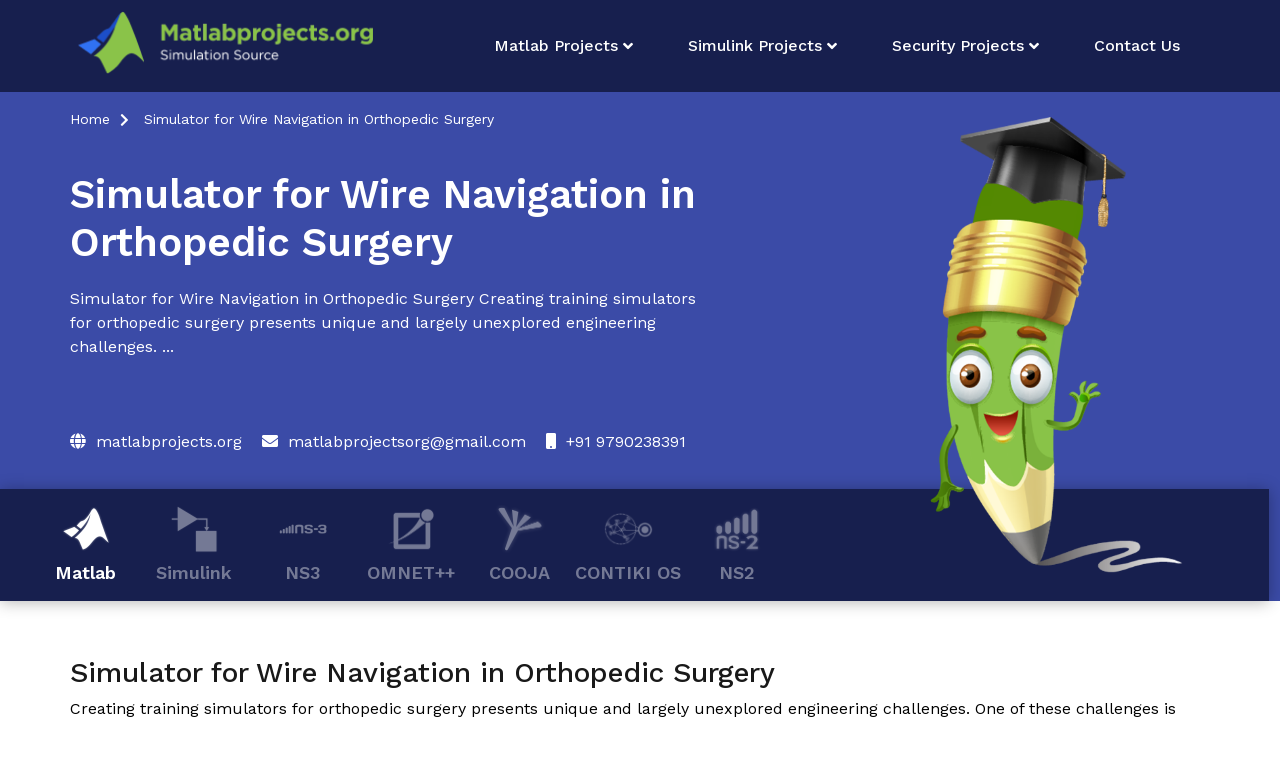

--- FILE ---
content_type: text/html; charset=UTF-8
request_url: https://matlabprojects.org/simulator-for-wire-navigation-in-orthopedic-surgery/
body_size: 19939
content:
<!doctype html>
<html lang="en-US">
<head>
	<meta charset="UTF-8">
	<meta name="viewport" content="width=device-width, initial-scale=1">
	<link rel="profile" href="http://gmpg.org/xfn/11">

	<meta name='robots' content='index, follow, max-image-preview:large, max-snippet:-1, max-video-preview:-1' />

	<!-- This site is optimized with the Yoast SEO plugin v24.4 - https://yoast.com/wordpress/plugins/seo/ -->
	<title>Simulator for Wire Navigation in Orthopedic Surgery</title>
	<meta name="description" content="Simulator for Wire Navigation in Orthopedic Surgery.Creating training simulators for orthopedic surgery presents unique unexplored engineering challenges." />
	<link rel="canonical" href="https://matlabprojects.org/simulator-for-wire-navigation-in-orthopedic-surgery/" />
	<meta property="og:locale" content="en_US" />
	<meta property="og:type" content="article" />
	<meta property="og:title" content="Simulator for Wire Navigation in Orthopedic Surgery" />
	<meta property="og:description" content="Simulator for Wire Navigation in Orthopedic Surgery.Creating training simulators for orthopedic surgery presents unique unexplored engineering challenges." />
	<meta property="og:url" content="https://matlabprojects.org/simulator-for-wire-navigation-in-orthopedic-surgery/" />
	<meta property="og:site_name" content="Matlab Projects | Matlab Project | Best IEEE Matlab Projects" />
	<meta property="article:modified_time" content="2022-02-04T06:09:33+00:00" />
	<meta name="twitter:card" content="summary_large_image" />
	<meta name="twitter:label1" content="Est. reading time" />
	<meta name="twitter:data1" content="1 minute" />
	<script type="application/ld+json" class="yoast-schema-graph">{"@context":"https://schema.org","@graph":[{"@type":"WebPage","@id":"https://matlabprojects.org/simulator-for-wire-navigation-in-orthopedic-surgery/","url":"https://matlabprojects.org/simulator-for-wire-navigation-in-orthopedic-surgery/","name":"Simulator for Wire Navigation in Orthopedic Surgery","isPartOf":{"@id":"https://matlabprojects.org/#website"},"datePublished":"2015-02-20T09:07:39+00:00","dateModified":"2022-02-04T06:09:33+00:00","description":"Simulator for Wire Navigation in Orthopedic Surgery.Creating training simulators for orthopedic surgery presents unique unexplored engineering challenges.","breadcrumb":{"@id":"https://matlabprojects.org/simulator-for-wire-navigation-in-orthopedic-surgery/#breadcrumb"},"inLanguage":"en-US","potentialAction":[{"@type":"ReadAction","target":["https://matlabprojects.org/simulator-for-wire-navigation-in-orthopedic-surgery/"]}]},{"@type":"BreadcrumbList","@id":"https://matlabprojects.org/simulator-for-wire-navigation-in-orthopedic-surgery/#breadcrumb","itemListElement":[{"@type":"ListItem","position":1,"name":"Home","item":"https://matlabprojects.org/"},{"@type":"ListItem","position":2,"name":"Simulator for Wire Navigation in Orthopedic Surgery"}]},{"@type":"WebSite","@id":"https://matlabprojects.org/#website","url":"https://matlabprojects.org/","name":"Matlab Projects | Matlab Project | Best IEEE Matlab Projects","description":"Searching Matlab Projects ? Matlab Projects for B.E/B.Tech.Matlab Projects for M.E/M.Tech.Matlab Projects based on latest Ieee Papers.Best Matlab Projects.","publisher":{"@id":"https://matlabprojects.org/#organization"},"potentialAction":[{"@type":"SearchAction","target":{"@type":"EntryPoint","urlTemplate":"https://matlabprojects.org/?s={search_term_string}"},"query-input":{"@type":"PropertyValueSpecification","valueRequired":true,"valueName":"search_term_string"}}],"inLanguage":"en-US"},{"@type":"Organization","@id":"https://matlabprojects.org/#organization","name":"Matlab Projects | Matlab Project | Best IEEE Matlab Projects","url":"https://matlabprojects.org/","logo":{"@type":"ImageObject","inLanguage":"en-US","@id":"https://matlabprojects.org/#/schema/logo/image/","url":"https://matlabprojects.org/wp-content/uploads/2021/07/matlab-logo-final-w.png","contentUrl":"https://matlabprojects.org/wp-content/uploads/2021/07/matlab-logo-final-w.png","width":600,"height":132,"caption":"Matlab Projects | Matlab Project | Best IEEE Matlab Projects"},"image":{"@id":"https://matlabprojects.org/#/schema/logo/image/"}}]}</script>
	<!-- / Yoast SEO plugin. -->


<link rel='dns-prefetch' href='//www.googletagmanager.com' />
<link rel='dns-prefetch' href='//fonts.googleapis.com' />
<link rel="alternate" type="application/rss+xml" title="Matlab Projects | Matlab Project | Best IEEE Matlab Projects &raquo; Feed" href="https://matlabprojects.org/feed/" />
<link rel="alternate" type="application/rss+xml" title="Matlab Projects | Matlab Project | Best IEEE Matlab Projects &raquo; Comments Feed" href="https://matlabprojects.org/comments/feed/" />
<link rel="alternate" type="application/rss+xml" title="Matlab Projects | Matlab Project | Best IEEE Matlab Projects &raquo; Simulator for Wire Navigation in Orthopedic Surgery Comments Feed" href="https://matlabprojects.org/simulator-for-wire-navigation-in-orthopedic-surgery/feed/" />
<link rel="alternate" title="oEmbed (JSON)" type="application/json+oembed" href="https://matlabprojects.org/wp-json/oembed/1.0/embed?url=https%3A%2F%2Fmatlabprojects.org%2Fsimulator-for-wire-navigation-in-orthopedic-surgery%2F" />
<link rel="alternate" title="oEmbed (XML)" type="text/xml+oembed" href="https://matlabprojects.org/wp-json/oembed/1.0/embed?url=https%3A%2F%2Fmatlabprojects.org%2Fsimulator-for-wire-navigation-in-orthopedic-surgery%2F&#038;format=xml" />
<style id='wp-img-auto-sizes-contain-inline-css' type='text/css'>
img:is([sizes=auto i],[sizes^="auto," i]){contain-intrinsic-size:3000px 1500px}
/*# sourceURL=wp-img-auto-sizes-contain-inline-css */
</style>
<link rel='stylesheet' id='airi-bootstrap-css' href='https://matlabprojects.org/wp-content/themes/airi/css/bootstrap/bootstrap.min.css?ver=1' type='text/css' media='all' />
<style id='wp-emoji-styles-inline-css' type='text/css'>

	img.wp-smiley, img.emoji {
		display: inline !important;
		border: none !important;
		box-shadow: none !important;
		height: 1em !important;
		width: 1em !important;
		margin: 0 0.07em !important;
		vertical-align: -0.1em !important;
		background: none !important;
		padding: 0 !important;
	}
/*# sourceURL=wp-emoji-styles-inline-css */
</style>
<link rel='stylesheet' id='wp-components-css' href='https://matlabprojects.org/wp-includes/css/dist/components/style.min.css?ver=6.9' type='text/css' media='all' />
<link rel='stylesheet' id='wp-preferences-css' href='https://matlabprojects.org/wp-includes/css/dist/preferences/style.min.css?ver=6.9' type='text/css' media='all' />
<link rel='stylesheet' id='wp-block-editor-css' href='https://matlabprojects.org/wp-includes/css/dist/block-editor/style.min.css?ver=6.9' type='text/css' media='all' />
<link rel='stylesheet' id='wp-reusable-blocks-css' href='https://matlabprojects.org/wp-includes/css/dist/reusable-blocks/style.min.css?ver=6.9' type='text/css' media='all' />
<link rel='stylesheet' id='wp-patterns-css' href='https://matlabprojects.org/wp-includes/css/dist/patterns/style.min.css?ver=6.9' type='text/css' media='all' />
<link rel='stylesheet' id='wp-editor-css' href='https://matlabprojects.org/wp-includes/css/dist/editor/style.min.css?ver=6.9' type='text/css' media='all' />
<link rel='stylesheet' id='block-robo-gallery-style-css-css' href='https://matlabprojects.org/wp-content/plugins/robo-gallery/includes/extensions/block/dist/blocks.style.build.css?ver=3.2.23' type='text/css' media='all' />
<link rel='stylesheet' id='f12-cf7-captcha-style-css' href='https://matlabprojects.org/wp-content/plugins/captcha-for-contact-form-7/core/assets/f12-cf7-captcha.css?ver=6.9' type='text/css' media='all' />
<link rel='stylesheet' id='contact-form-7-css' href='https://matlabprojects.org/wp-content/plugins/contact-form-7/includes/css/styles.css?ver=6.0.3' type='text/css' media='all' />
<link rel='stylesheet' id='wpsw_social-icons-css' href='https://matlabprojects.org/wp-content/plugins/wp-social-widget/assets/css/social-icons.css?ver=2.2.6' type='text/css' media='all' />
<link rel='stylesheet' id='wpsw_social-css-css' href='https://matlabprojects.org/wp-content/plugins/wp-social-widget/assets/css/social-style.css?ver=2.2.6' type='text/css' media='all' />
<link rel='stylesheet' id='airi-style-css' href='https://matlabprojects.org/wp-content/themes/airi/style.css?ver=6.9' type='text/css' media='all' />
<style id='airi-style-inline-css' type='text/css'>
h1,h2,h3,h4,h5,h6,.site-title{font-family:Work Sans;font-weight:500;}.editor-block-list__layout h1,.editor-block-list__layout h2,.editor-block-list__layout h3,.editor-block-list__layout h4,.editor-block-list__layout h5,.editor-block-list__layout h6,.editor-post-title__block .editor-post-title__input{font-family:Work Sans;font-weight:500;}body{font-family:Work Sans;font-weight:400;font-size:16px;}.editor-block-list__layout,.editor-block-list__layout .editor-block-list__block{font-family:Work Sans;font-weight:400;}.site-title{font-size:36px;}.site-description{font-size:16px;}.main-navigation ul ul li{font-size:13px;}.blog-loop .entry-title{font-size:px;}.single-post .entry-title{font-size:36px;color:#191919;}.widget-area .widget-title{font-size:24px;}.widget-area .widget{font-size:16px;}.sidebar-column .widget-title{font-size:20px;}.sidebar-column .widget{font-size:16px;}.site-info{font-size:13px;}.woocommerce div.product .woocommerce-tabs ul.tabs li.active a,.product div.entry-summary p.price, .product div.entry-summary span.price,.athemes-blog:not(.airi_athemes_blog_skin) .posted-on a,.athemes-blog:not(.airi_athemes_blog_skin) .byline a:hover,.testimonials-section.style1:before,.single-post .read-more-link .gt,.blog-loop .read-more-link .gt,.single-post .posted-on a,.blog-loop .posted-on a,.entry-title a:hover,.airi_recent_entries .post-date,.menuStyle3 .top-bar .contact-item .fa,.menuStyle4 .contact-area .contact-block .contact-icon,.widget_categories li:hover::before,.widget_categories li:hover a{color:#f0437e;}.product .single_add_to_cart_button.button.alt,.menuStyle4 .contact-area .contact-block .contact-icon,button,.button,input[type="button"],input[type="reset"],input[type="submit"]{border-color:#f0437e;}.woocommerce-checkout button.button.alt,.woocommerce-checkout button.button.alt:hover,.woocommerce-cart .cart-collaterals .cart_totals .button:hover,.woocommerce-cart .cart-collaterals .cart_totals .button,.product .single_add_to_cart_button.button.alt:hover,.product .single_add_to_cart_button.button.alt,.woocommerce ul.products li.product .button,.menuStyle2 .main-navigation a:hover:after, .menuStyle2 .main-navigation .current-menu-item:after,.comments-area .comment-reply-link:hover,.menuStyle4 .main-navigation .header-cta:before,.menuStyle4 .main-navigation .header-cta,button,.button,input[type="button"],input[type="reset"],input[type="submit"],.menuStyle3 .main-navigation a:hover:after,.menuStyle3 .main-navigation .current-menu-item:after{background-color:#f0437e;}.menuStyle1 .site-title a{color:#ffffff;}.menuStyle1 .sticky-wrapper.is-sticky .site-title a{color:#191919;}.menuStyle1 .site-description{color:#ffffff;}.menuStyle1 .sticky-wrapper.is-sticky .site-description{color:#191919;}.menuStyle1 .main-navigation a, .menuStyle1 .fa-search{color:#ffffff;}.menuStyle1 .sticky-wrapper.is-sticky .main-navigation a, .menuStyle1 .sticky-wrapper.is-sticky .fa-search{color:#191919;}.menuStyle1 .site-header, .menuStyle1.page-template-template_page-builder .site-header{background-color:;}.menuStyle1 .is-sticky .site-header{background-color:#ffffff;}.menuStyle2 .site-title a{color:#191919;}.menuStyle2 .sticky-wrapper.is-sticky .site-title a{color:#191919;}.menuStyle2 .site-description{color:#707070;}.menuStyle2 .sticky-wrapper.is-sticky .site-description{color:#707070;}.menuStyle2 .main-navigation a{color:#191919;}.menuStyle2 .sticky-wrapper.is-sticky .main-navigation a{color:#191919;}.menuStyle2 .site-header{background-color:#fff;}.menuStyle2 .is-sticky .site-header{background-color:#ffffff;}.menuStyle3 .top-bar{background-color:#fff;}.menuStyle3 .top-bar a, .menuStyle3 .top-bar .contact-item.header-social .fa, .menuStyle3 .top-bar .contact-item.header-social a{color:#191919;}.menuStyle3 .site-title a{color:#ffffff;}.menuStyle3 .sticky-wrapper.is-sticky .site-title a{color:#191919;}.menuStyle3 .site-description{color:#ffffff;}.menuStyle3 .sticky-wrapper.is-sticky .site-description{color:#191919;}.menuStyle3 .main-navigation a{color:#ffffff;}.menuStyle3 .sticky-wrapper.is-sticky .main-navigation a{color:#191919;}.menuStyle3 .bottom-bar, .menuStyle3.page-template-template_page-builder .bottom-bar{background-color:transparent;}.menuStyle3 .is-sticky .bottom-bar{background-color:#ffffff;}.menuStyle4 .site-title a{color:#191919;}.menuStyle4 .site-description{color:#707070;}.menuStyle4 .main-navigation{background-color:#0e304e;}.menuStyle4 .main-navigation li a{color:#fff;}.menuStyle4 .site-header{background-color:#fff;}.menuStyle4 .contact-area .contact-block span:first-of-type{color:#595959;}.menuStyle4 .contact-area .contact-block span:last-of-type{color:#0e304e;}#site-navigation ul ul li a{color:#1c1c1c;}#site-navigation ul ul li{background-color:#f7f7f7;}.menuStyle1 .mobile-menu-toggle_lines, .menuStyle1 .mobile-menu-toggle_lines:before, .menuStyle1 .mobile-menu-toggle_lines:after,.menuStyle1 .mobile-menu-toggle_lines,.mobile-menu-toggle_lines:before, .mobile-menu-toggle_lines:after,.mobile-menu-toggle_lines,.menuStyle3 .mobile-menu-toggle_lines,.menuStyle3 .mobile-menu-toggle_lines:before, .menuStyle3 .mobile-menu-toggle_lines:after{background:;}.entry-title a{color:#191919;}.single-post .post-cat, .blog-loop .post-cat{background-color:#eff1f4;}.single-post .entry-meta, .blog-loop .entry-meta{color:#bfbfbf;}.single-post .entry-meta .byline a, .blog-loop .entry-meta .byline a{color:#595959;}.single-post .entry-content, .blog-loop .entry-content{color:#595959;}.widget .widget-title{color:#191919;}.widget{color:#707070;}.widget a{color:#595959;}
/*# sourceURL=airi-style-inline-css */
</style>
<link rel='stylesheet' id='airi-font-awesome-css' href='https://matlabprojects.org/wp-content/themes/airi/css/font-awesome/css/font-awesome.min.css?ver=6.9' type='text/css' media='all' />
<link rel='stylesheet' id='airi-fonts-css' href='//fonts.googleapis.com/css?family=Work+Sans:400,500,600' type='text/css' media='all' />
<link rel='stylesheet' id='762baf1e875629d622708e2f2706e703-css' href='//fonts.googleapis.com/css?family=Work+Sans:500' type='text/css' media='all' />
<link rel='stylesheet' id='aaa08318714772daa18bb4bc7b24e575-css' href='//fonts.googleapis.com/css?family=Work+Sans:regular' type='text/css' media='all' />
<link rel='stylesheet' id='ekit-widget-styles-css' href='https://matlabprojects.org/wp-content/plugins/elementskit-lite/widgets/init/assets/css/widget-styles.css?ver=3.4.5' type='text/css' media='all' />
<link rel='stylesheet' id='ekit-widget-styles-pro-css' href='https://matlabprojects.org/wp-content/plugins/elementskit/widgets/init/assets/css/widget-styles-pro.css?ver=3.8.3' type='text/css' media='all' />
<link rel='stylesheet' id='ekit-responsive-css' href='https://matlabprojects.org/wp-content/plugins/elementskit-lite/widgets/init/assets/css/responsive.css?ver=3.4.5' type='text/css' media='all' />
<link rel='stylesheet' id='kc-general-css' href='https://matlabprojects.org/wp-content/plugins/kingcomposer/assets/frontend/css/kingcomposer.min.css?ver=2.9.6' type='text/css' media='all' />
<link rel='stylesheet' id='kc-animate-css' href='https://matlabprojects.org/wp-content/plugins/kingcomposer/assets/css/animate.css?ver=2.9.6' type='text/css' media='all' />
<link rel='stylesheet' id='kc-icon-1-css' href='https://matlabprojects.org/wp-content/plugins/kingcomposer/assets/css/icons.css?ver=2.9.6' type='text/css' media='all' />
<script type="text/javascript" src="https://matlabprojects.org/wp-includes/js/jquery/jquery.min.js?ver=3.7.1" id="jquery-core-js"></script>
<script type="text/javascript" src="https://matlabprojects.org/wp-includes/js/jquery/jquery-migrate.min.js?ver=3.4.1" id="jquery-migrate-js"></script>

<!-- Google tag (gtag.js) snippet added by Site Kit -->

<!-- Google Analytics snippet added by Site Kit -->
<script type="text/javascript" src="https://www.googletagmanager.com/gtag/js?id=GT-WBKLMFH" id="google_gtagjs-js" async></script>
<script type="text/javascript" id="google_gtagjs-js-after">
/* <![CDATA[ */
window.dataLayer = window.dataLayer || [];function gtag(){dataLayer.push(arguments);}
gtag("set","linker",{"domains":["matlabprojects.org"]});
gtag("js", new Date());
gtag("set", "developer_id.dZTNiMT", true);
gtag("config", "GT-WBKLMFH");
//# sourceURL=google_gtagjs-js-after
/* ]]> */
</script>

<!-- End Google tag (gtag.js) snippet added by Site Kit -->
<link rel="https://api.w.org/" href="https://matlabprojects.org/wp-json/" /><link rel="alternate" title="JSON" type="application/json" href="https://matlabprojects.org/wp-json/wp/v2/pages/1650" /><link rel="EditURI" type="application/rsd+xml" title="RSD" href="https://matlabprojects.org/xmlrpc.php?rsd" />
<meta name="generator" content="WordPress 6.9" />
<link rel='shortlink' href='https://matlabprojects.org/?p=1650' />
<meta name="generator" content="Site Kit by Google 1.146.0" /><script type="text/javascript">var kc_script_data={ajax_url:"https://matlabprojects.org/wp-admin/admin-ajax.php"}</script><link rel="pingback" href="https://matlabprojects.org/xmlrpc.php"><meta name="generator" content="Elementor 3.27.5; features: additional_custom_breakpoints; settings: css_print_method-external, google_font-enabled, font_display-swap">
<script type="text/javascript">var elementskit_module_parallax_url = "https://matlabprojects.org/wp-content/plugins/elementskit/modules/parallax/";</script>			<style>
				.e-con.e-parent:nth-of-type(n+4):not(.e-lazyloaded):not(.e-no-lazyload),
				.e-con.e-parent:nth-of-type(n+4):not(.e-lazyloaded):not(.e-no-lazyload) * {
					background-image: none !important;
				}
				@media screen and (max-height: 1024px) {
					.e-con.e-parent:nth-of-type(n+3):not(.e-lazyloaded):not(.e-no-lazyload),
					.e-con.e-parent:nth-of-type(n+3):not(.e-lazyloaded):not(.e-no-lazyload) * {
						background-image: none !important;
					}
				}
				@media screen and (max-height: 640px) {
					.e-con.e-parent:nth-of-type(n+2):not(.e-lazyloaded):not(.e-no-lazyload),
					.e-con.e-parent:nth-of-type(n+2):not(.e-lazyloaded):not(.e-no-lazyload) * {
						background-image: none !important;
					}
				}
			</style>
			
<!-- Google Tag Manager snippet added by Site Kit -->
<script type="text/javascript">
/* <![CDATA[ */

			( function( w, d, s, l, i ) {
				w[l] = w[l] || [];
				w[l].push( {'gtm.start': new Date().getTime(), event: 'gtm.js'} );
				var f = d.getElementsByTagName( s )[0],
					j = d.createElement( s ), dl = l != 'dataLayer' ? '&l=' + l : '';
				j.async = true;
				j.src = 'https://www.googletagmanager.com/gtm.js?id=' + i + dl;
				f.parentNode.insertBefore( j, f );
			} )( window, document, 'script', 'dataLayer', 'GTM-PRNSXC6D' );
			
/* ]]> */
</script>

<!-- End Google Tag Manager snippet added by Site Kit -->
<link rel="icon" href="https://matlabprojects.org/wp-content/uploads/2021/07/favicon-final-120x120.png" sizes="32x32" />
<link rel="icon" href="https://matlabprojects.org/wp-content/uploads/2021/07/favicon-final-300x300.png" sizes="192x192" />
<link rel="apple-touch-icon" href="https://matlabprojects.org/wp-content/uploads/2021/07/favicon-final-300x300.png" />
<meta name="msapplication-TileImage" content="https://matlabprojects.org/wp-content/uploads/2021/07/favicon-final-300x300.png" />
		<style type="text/css" id="wp-custom-css">
			.home-top-banner{
	background:#fff !important;
		box-shadow: 1px 1px 40px #8ac349;
    margin-bottom: 30px;
}
.home-ban-bottom-rating{
	    padding-bottom: 10px;
}

.banner-left-col h1{
	color: #3b4ba7 !important;
}
.banner-left-col h5{
	color: #3b4ba7 !important;
}
.menuStyle2 .site-header{
	background: #171f4e !important;
}

.menuStyle2 .main-navigation a{
	    color: #fff;
}

.home-ban-bottom-rating:before{
		border-bottom: 1px solid #171f4e;
}

/* .home-ban-top{
	 padding-bottom: 0px;
} */
.hide_p p{
	display:none;
}
.pagecontent li a 
{
	color:#000;
	text-decoration:none;
}
.pagecontent a 
{
	color:#000;
	text-decoration:none;
}
.pagecontent a:hover
{
	color:#444;
	text-decoration:underline;
}		</style>
		<script type="text/javascript"></script><style type="text/css" id="kc-css-general">.kc-off-notice{display: inline-block !important;}.kc-container{max-width:1170px;}</style><style type="text/css" id="kc-css-render"></style><style id='global-styles-inline-css' type='text/css'>
:root{--wp--preset--aspect-ratio--square: 1;--wp--preset--aspect-ratio--4-3: 4/3;--wp--preset--aspect-ratio--3-4: 3/4;--wp--preset--aspect-ratio--3-2: 3/2;--wp--preset--aspect-ratio--2-3: 2/3;--wp--preset--aspect-ratio--16-9: 16/9;--wp--preset--aspect-ratio--9-16: 9/16;--wp--preset--color--black: #000000;--wp--preset--color--cyan-bluish-gray: #abb8c3;--wp--preset--color--white: #ffffff;--wp--preset--color--pale-pink: #f78da7;--wp--preset--color--vivid-red: #cf2e2e;--wp--preset--color--luminous-vivid-orange: #ff6900;--wp--preset--color--luminous-vivid-amber: #fcb900;--wp--preset--color--light-green-cyan: #7bdcb5;--wp--preset--color--vivid-green-cyan: #00d084;--wp--preset--color--pale-cyan-blue: #8ed1fc;--wp--preset--color--vivid-cyan-blue: #0693e3;--wp--preset--color--vivid-purple: #9b51e0;--wp--preset--gradient--vivid-cyan-blue-to-vivid-purple: linear-gradient(135deg,rgb(6,147,227) 0%,rgb(155,81,224) 100%);--wp--preset--gradient--light-green-cyan-to-vivid-green-cyan: linear-gradient(135deg,rgb(122,220,180) 0%,rgb(0,208,130) 100%);--wp--preset--gradient--luminous-vivid-amber-to-luminous-vivid-orange: linear-gradient(135deg,rgb(252,185,0) 0%,rgb(255,105,0) 100%);--wp--preset--gradient--luminous-vivid-orange-to-vivid-red: linear-gradient(135deg,rgb(255,105,0) 0%,rgb(207,46,46) 100%);--wp--preset--gradient--very-light-gray-to-cyan-bluish-gray: linear-gradient(135deg,rgb(238,238,238) 0%,rgb(169,184,195) 100%);--wp--preset--gradient--cool-to-warm-spectrum: linear-gradient(135deg,rgb(74,234,220) 0%,rgb(151,120,209) 20%,rgb(207,42,186) 40%,rgb(238,44,130) 60%,rgb(251,105,98) 80%,rgb(254,248,76) 100%);--wp--preset--gradient--blush-light-purple: linear-gradient(135deg,rgb(255,206,236) 0%,rgb(152,150,240) 100%);--wp--preset--gradient--blush-bordeaux: linear-gradient(135deg,rgb(254,205,165) 0%,rgb(254,45,45) 50%,rgb(107,0,62) 100%);--wp--preset--gradient--luminous-dusk: linear-gradient(135deg,rgb(255,203,112) 0%,rgb(199,81,192) 50%,rgb(65,88,208) 100%);--wp--preset--gradient--pale-ocean: linear-gradient(135deg,rgb(255,245,203) 0%,rgb(182,227,212) 50%,rgb(51,167,181) 100%);--wp--preset--gradient--electric-grass: linear-gradient(135deg,rgb(202,248,128) 0%,rgb(113,206,126) 100%);--wp--preset--gradient--midnight: linear-gradient(135deg,rgb(2,3,129) 0%,rgb(40,116,252) 100%);--wp--preset--font-size--small: 13px;--wp--preset--font-size--medium: 20px;--wp--preset--font-size--large: 36px;--wp--preset--font-size--x-large: 42px;--wp--preset--spacing--20: 0.44rem;--wp--preset--spacing--30: 0.67rem;--wp--preset--spacing--40: 1rem;--wp--preset--spacing--50: 1.5rem;--wp--preset--spacing--60: 2.25rem;--wp--preset--spacing--70: 3.38rem;--wp--preset--spacing--80: 5.06rem;--wp--preset--shadow--natural: 6px 6px 9px rgba(0, 0, 0, 0.2);--wp--preset--shadow--deep: 12px 12px 50px rgba(0, 0, 0, 0.4);--wp--preset--shadow--sharp: 6px 6px 0px rgba(0, 0, 0, 0.2);--wp--preset--shadow--outlined: 6px 6px 0px -3px rgb(255, 255, 255), 6px 6px rgb(0, 0, 0);--wp--preset--shadow--crisp: 6px 6px 0px rgb(0, 0, 0);}:where(.is-layout-flex){gap: 0.5em;}:where(.is-layout-grid){gap: 0.5em;}body .is-layout-flex{display: flex;}.is-layout-flex{flex-wrap: wrap;align-items: center;}.is-layout-flex > :is(*, div){margin: 0;}body .is-layout-grid{display: grid;}.is-layout-grid > :is(*, div){margin: 0;}:where(.wp-block-columns.is-layout-flex){gap: 2em;}:where(.wp-block-columns.is-layout-grid){gap: 2em;}:where(.wp-block-post-template.is-layout-flex){gap: 1.25em;}:where(.wp-block-post-template.is-layout-grid){gap: 1.25em;}.has-black-color{color: var(--wp--preset--color--black) !important;}.has-cyan-bluish-gray-color{color: var(--wp--preset--color--cyan-bluish-gray) !important;}.has-white-color{color: var(--wp--preset--color--white) !important;}.has-pale-pink-color{color: var(--wp--preset--color--pale-pink) !important;}.has-vivid-red-color{color: var(--wp--preset--color--vivid-red) !important;}.has-luminous-vivid-orange-color{color: var(--wp--preset--color--luminous-vivid-orange) !important;}.has-luminous-vivid-amber-color{color: var(--wp--preset--color--luminous-vivid-amber) !important;}.has-light-green-cyan-color{color: var(--wp--preset--color--light-green-cyan) !important;}.has-vivid-green-cyan-color{color: var(--wp--preset--color--vivid-green-cyan) !important;}.has-pale-cyan-blue-color{color: var(--wp--preset--color--pale-cyan-blue) !important;}.has-vivid-cyan-blue-color{color: var(--wp--preset--color--vivid-cyan-blue) !important;}.has-vivid-purple-color{color: var(--wp--preset--color--vivid-purple) !important;}.has-black-background-color{background-color: var(--wp--preset--color--black) !important;}.has-cyan-bluish-gray-background-color{background-color: var(--wp--preset--color--cyan-bluish-gray) !important;}.has-white-background-color{background-color: var(--wp--preset--color--white) !important;}.has-pale-pink-background-color{background-color: var(--wp--preset--color--pale-pink) !important;}.has-vivid-red-background-color{background-color: var(--wp--preset--color--vivid-red) !important;}.has-luminous-vivid-orange-background-color{background-color: var(--wp--preset--color--luminous-vivid-orange) !important;}.has-luminous-vivid-amber-background-color{background-color: var(--wp--preset--color--luminous-vivid-amber) !important;}.has-light-green-cyan-background-color{background-color: var(--wp--preset--color--light-green-cyan) !important;}.has-vivid-green-cyan-background-color{background-color: var(--wp--preset--color--vivid-green-cyan) !important;}.has-pale-cyan-blue-background-color{background-color: var(--wp--preset--color--pale-cyan-blue) !important;}.has-vivid-cyan-blue-background-color{background-color: var(--wp--preset--color--vivid-cyan-blue) !important;}.has-vivid-purple-background-color{background-color: var(--wp--preset--color--vivid-purple) !important;}.has-black-border-color{border-color: var(--wp--preset--color--black) !important;}.has-cyan-bluish-gray-border-color{border-color: var(--wp--preset--color--cyan-bluish-gray) !important;}.has-white-border-color{border-color: var(--wp--preset--color--white) !important;}.has-pale-pink-border-color{border-color: var(--wp--preset--color--pale-pink) !important;}.has-vivid-red-border-color{border-color: var(--wp--preset--color--vivid-red) !important;}.has-luminous-vivid-orange-border-color{border-color: var(--wp--preset--color--luminous-vivid-orange) !important;}.has-luminous-vivid-amber-border-color{border-color: var(--wp--preset--color--luminous-vivid-amber) !important;}.has-light-green-cyan-border-color{border-color: var(--wp--preset--color--light-green-cyan) !important;}.has-vivid-green-cyan-border-color{border-color: var(--wp--preset--color--vivid-green-cyan) !important;}.has-pale-cyan-blue-border-color{border-color: var(--wp--preset--color--pale-cyan-blue) !important;}.has-vivid-cyan-blue-border-color{border-color: var(--wp--preset--color--vivid-cyan-blue) !important;}.has-vivid-purple-border-color{border-color: var(--wp--preset--color--vivid-purple) !important;}.has-vivid-cyan-blue-to-vivid-purple-gradient-background{background: var(--wp--preset--gradient--vivid-cyan-blue-to-vivid-purple) !important;}.has-light-green-cyan-to-vivid-green-cyan-gradient-background{background: var(--wp--preset--gradient--light-green-cyan-to-vivid-green-cyan) !important;}.has-luminous-vivid-amber-to-luminous-vivid-orange-gradient-background{background: var(--wp--preset--gradient--luminous-vivid-amber-to-luminous-vivid-orange) !important;}.has-luminous-vivid-orange-to-vivid-red-gradient-background{background: var(--wp--preset--gradient--luminous-vivid-orange-to-vivid-red) !important;}.has-very-light-gray-to-cyan-bluish-gray-gradient-background{background: var(--wp--preset--gradient--very-light-gray-to-cyan-bluish-gray) !important;}.has-cool-to-warm-spectrum-gradient-background{background: var(--wp--preset--gradient--cool-to-warm-spectrum) !important;}.has-blush-light-purple-gradient-background{background: var(--wp--preset--gradient--blush-light-purple) !important;}.has-blush-bordeaux-gradient-background{background: var(--wp--preset--gradient--blush-bordeaux) !important;}.has-luminous-dusk-gradient-background{background: var(--wp--preset--gradient--luminous-dusk) !important;}.has-pale-ocean-gradient-background{background: var(--wp--preset--gradient--pale-ocean) !important;}.has-electric-grass-gradient-background{background: var(--wp--preset--gradient--electric-grass) !important;}.has-midnight-gradient-background{background: var(--wp--preset--gradient--midnight) !important;}.has-small-font-size{font-size: var(--wp--preset--font-size--small) !important;}.has-medium-font-size{font-size: var(--wp--preset--font-size--medium) !important;}.has-large-font-size{font-size: var(--wp--preset--font-size--large) !important;}.has-x-large-font-size{font-size: var(--wp--preset--font-size--x-large) !important;}
/*# sourceURL=global-styles-inline-css */
</style>
</head>

<body class="wp-singular page-template page-template-page-templates page-template-template_page-builder page-template-page-templatestemplate_page-builder-php page page-id-1650 wp-custom-logo wp-theme-airi kc-css-system menuStyle2 menuNotContained sticky-header elementor-default elementor-kit-12221">
		<!-- Google Tag Manager (noscript) snippet added by Site Kit -->
		<noscript>
			<iframe src="https://www.googletagmanager.com/ns.html?id=GTM-PRNSXC6D" height="0" width="0" style="display:none;visibility:hidden"></iframe>
		</noscript>
		<!-- End Google Tag Manager (noscript) snippet added by Site Kit -->
		
<div id="page" class="site">
	<a class="skip-link screen-reader-text" href="#content">Skip to content</a>

		
<header id="masthead" class="site-header">
	
	<div class="container-fluid">
		<div class="row">
			<div class="site-branding col-md-4 col-sm-6 col-9">
				<a href="https://matlabprojects.org/" class="custom-logo-link" rel="home"><img fetchpriority="high" width="600" height="132" src="https://matlabprojects.org/wp-content/uploads/2021/07/matlab-logo-final-w.png" class="custom-logo" alt="Matlab Projects | Matlab Project | Best IEEE Matlab Projects" decoding="async" srcset="https://matlabprojects.org/wp-content/uploads/2021/07/matlab-logo-final-w.png 600w, https://matlabprojects.org/wp-content/uploads/2021/07/matlab-logo-final-w-300x66.png 300w" sizes="(max-width: 600px) 100vw, 600px" /></a>			</div><!-- .site-branding -->

			<div class="header-mobile-menu col-md-8 col-sm-6 col-3">
				<button class="mobile-menu-toggle" aria-controls="primary-menu">
					<span class="mobile-menu-toggle_lines"></span>
					<span class="sr-only">Toggle mobile menu</span>
				</button>
			</div>

			<nav id="site-navigation" class="main-navigation col-md-8">
				<div class="menu-main_menu-container"><ul id="primary-menu" class="menu"><li id="menu-item-10312" class="menu-item menu-item-type-custom menu-item-object-custom menu-item-home menu-item-has-children menu-item-10312"><a href="https://matlabprojects.org">Matlab Projects</a>
<ul class="sub-menu">
	<li id="menu-item-3140" class="menu-item menu-item-type-post_type menu-item-object-page menu-item-3140"><a href="https://matlabprojects.org/image-processing-projects/">Image Processing Projects</a></li>
	<li id="menu-item-3141" class="menu-item menu-item-type-post_type menu-item-object-page menu-item-3141"><a href="https://matlabprojects.org/biomedical-project-ideas/">Biomedical Project Ideas</a></li>
	<li id="menu-item-3142" class="menu-item menu-item-type-post_type menu-item-object-page menu-item-3142"><a href="https://matlabprojects.org/signal-processing-projects/">Signal Processing Projects</a></li>
	<li id="menu-item-3143" class="menu-item menu-item-type-post_type menu-item-object-page menu-item-3143"><a href="https://matlabprojects.org/wireless-communication-projects/">Wireless Communication Projects</a></li>
	<li id="menu-item-3145" class="menu-item menu-item-type-post_type menu-item-object-page menu-item-3145"><a href="https://matlabprojects.org/fuzzy-logic-projects/">Fuzzy Logic Projects</a></li>
	<li id="menu-item-3146" class="menu-item menu-item-type-post_type menu-item-object-page menu-item-3146"><a href="https://matlabprojects.org/genetic-algorithm-projects/">Genetic Algorithm Projects</a></li>
	<li id="menu-item-3139" class="menu-item menu-item-type-post_type menu-item-object-page menu-item-3139"><a href="https://matlabprojects.org/artificial-networks-projects/">Artificial Networks Projects</a></li>
	<li id="menu-item-3147" class="menu-item menu-item-type-post_type menu-item-object-page menu-item-3147"><a href="https://matlabprojects.org/remote-sensing-matlab/">Remote Sensing Matlab</a></li>
	<li id="menu-item-3148" class="menu-item menu-item-type-post_type menu-item-object-page menu-item-3148"><a href="https://matlabprojects.org/ieee-matlab-projects/">IEEE MATLAB PROJECTS</a></li>
	<li id="menu-item-3149" class="menu-item menu-item-type-post_type menu-item-object-page menu-item-3149"><a href="https://matlabprojects.org/communication-system-projects/">Communication system Projects</a></li>
	<li id="menu-item-3150" class="menu-item menu-item-type-post_type menu-item-object-page menu-item-3150"><a href="https://matlabprojects.org/dsp-projects/">DSP Projects</a></li>
	<li id="menu-item-3151" class="menu-item menu-item-type-post_type menu-item-object-page menu-item-3151"><a href="https://matlabprojects.org/digital-image-processing-projects/">Digital Image Processing Projects</a></li>
	<li id="menu-item-3152" class="menu-item menu-item-type-post_type menu-item-object-page menu-item-3152"><a href="https://matlabprojects.org/ieee-projects/">IEEE Projects</a></li>
	<li id="menu-item-3153" class="menu-item menu-item-type-post_type menu-item-object-page menu-item-3153"><a href="https://matlabprojects.org/dip-projects/">DIP Projects</a></li>
	<li id="menu-item-3154" class="menu-item menu-item-type-post_type menu-item-object-page menu-item-3154"><a href="https://matlabprojects.org/wireless-projects/">Wireless Projects</a></li>
	<li id="menu-item-3155" class="menu-item menu-item-type-post_type menu-item-object-page menu-item-3155"><a href="https://matlabprojects.org/matlab-thesis-2/">Matlab Thesis</a></li>
	<li id="menu-item-3156" class="menu-item menu-item-type-post_type menu-item-object-page menu-item-3156"><a href="https://matlabprojects.org/bio-medical-projects/">Bio Medical Projects</a></li>
</ul>
</li>
<li id="menu-item-3159" class="menu-item menu-item-type-post_type menu-item-object-page menu-item-has-children menu-item-3159"><a href="https://matlabprojects.org/simulink-projects/">Simulink Projects</a>
<ul class="sub-menu">
	<li id="menu-item-3160" class="menu-item menu-item-type-post_type menu-item-object-page menu-item-3160"><a href="https://matlabprojects.org/matlab-simulink-projects/">Matlab Simulink Projects</a></li>
	<li id="menu-item-3162" class="menu-item menu-item-type-post_type menu-item-object-page menu-item-3162"><a href="https://matlabprojects.org/power-electronics-projects/">Power Electronics Projects</a></li>
	<li id="menu-item-3163" class="menu-item menu-item-type-post_type menu-item-object-page menu-item-3163"><a href="https://matlabprojects.org/renewable-energy-projects/">Renewable Energy Projects</a></li>
	<li id="menu-item-3161" class="menu-item menu-item-type-post_type menu-item-object-page menu-item-3161"><a href="https://matlabprojects.org/matlab-simulation-projects/">Matlab Simulation Projects</a></li>
</ul>
</li>
<li id="menu-item-3164" class="menu-item menu-item-type-post_type menu-item-object-page menu-item-has-children menu-item-3164"><a href="https://matlabprojects.org/security-projects/">Security Projects</a>
<ul class="sub-menu">
	<li id="menu-item-3165" class="menu-item menu-item-type-post_type menu-item-object-page menu-item-3165"><a href="https://matlabprojects.org/network-security-projects/">Network Security Projects</a></li>
	<li id="menu-item-3166" class="menu-item menu-item-type-post_type menu-item-object-page menu-item-3166"><a href="https://matlabprojects.org/networking-project-ideas/">Networking Project Ideas</a></li>
	<li id="menu-item-3167" class="menu-item menu-item-type-post_type menu-item-object-page menu-item-3167"><a href="https://matlabprojects.org/computer-network-projects/">Computer Network Projects</a></li>
	<li id="menu-item-3168" class="menu-item menu-item-type-post_type menu-item-object-page menu-item-3168"><a href="https://matlabprojects.org/networking-based-projects/">Networking based Projects</a></li>
	<li id="menu-item-3169" class="menu-item menu-item-type-post_type menu-item-object-page menu-item-3169"><a href="https://matlabprojects.org/iot-based-projects/">IoT based Projects</a></li>
	<li id="menu-item-3170" class="menu-item menu-item-type-post_type menu-item-object-page menu-item-3170"><a href="https://matlabprojects.org/steganography-projects/">Steganography Projects</a></li>
	<li id="menu-item-3171" class="menu-item menu-item-type-post_type menu-item-object-page menu-item-3171"><a href="https://matlabprojects.org/cryptography-projects/">Cryptography Projects</a></li>
	<li id="menu-item-3172" class="menu-item menu-item-type-post_type menu-item-object-page menu-item-3172"><a href="https://matlabprojects.org/watermarking-projects/">Watermarking Projects</a></li>
</ul>
</li>
<li id="menu-item-419" class="menu-item menu-item-type-post_type menu-item-object-page menu-item-419"><a href="https://matlabprojects.org/contact-us/">Contact Us</a></li>
</ul></div>
						<ul class="header-search-cart">
						<li class="header-search">
				<div class="header-search-toggle"><a><i class="fa fa-search"></i></a></div>
			</li>
						<li class="header-cart-link">
							</li>
		</ul>
					</nav><!-- #site-navigation -->

		</div>
	</div>
	<div class="header-search-form">
		<form role="search" method="get" class="search-form" action="https://matlabprojects.org/">
				<label>
					<span class="screen-reader-text">Search for:</span>
					<input type="search" class="search-field" placeholder="Search &hellip;" value="" name="s" />
				</label>
				<input type="submit" class="search-submit" value="Search" />
			</form>	</div>	

</header><!-- #masthead -->
	<div id="content" class="site-content">

	 
	<div id="primary" class="content-area">
		<main id="main" class="site-main " role="main">

			 
							<div class="kc_clfw"></div><section class="kc-elm kc-css-197421 kc_row inner-page-banner"><div class="kc-row-container  kc-container"><div class="kc-wrap-columns"><div class="kc-elm kc-css-69899 kc_col-sm-12 kc_column kc_col-sm-12"><div class="kc-col-container"><div class="kc-elm kc-css-547201 kc_row kc_row_inner"><div class="kc-elm kc-css-702083 kc_col-sm-7 kc_column_inner kc_col-sm-7"><div class="kc_wrapper kc-col-inner-container"><div class="kc-elm kc-css-799721 kc_text_block cm-breadcrumb"><ul>
<li><a href="https://matlabprojects.org">Home</a></li>
<li><a href="https://matlabprojects.org/simulator-for-wire-navigation-in-orthopedic-surgery/">Simulator for Wire Navigation in Orthopedic Surgery</a></li>
</ul>
</div><div class="kc-elm kc-css-314295 kc_text_block banner-content"><h1>Simulator for Wire Navigation in Orthopedic Surgery</h1>
<p>Simulator for Wire Navigation in Orthopedic Surgery Creating training simulators for orthopedic surgery presents unique and largely unexplored engineering challenges. ...</p>
</div><div class="kc-elm kc-css-382954 kc_text_block contact-list-line-details"><ul>
<li><a href="/"><i class="fas fa-globe"></i>matlabprojects.org</a></li>
<li><a href="mailto:matlabprojectsorg@gmail.com"><i class="fas fa-envelope"></i>matlabprojectsorg@gmail.com</a></li>
<li><a href="tel:+919790238391"><i class="fas fa-mobile"></i>+91 9790238391</a></li>
</ul>
</div></div></div><div class="kc-elm kc-css-115354 kc_col-sm-5 kc_column_inner kc_col-sm-5 inner-page-img-col"><div class="kc_wrapper kc-col-inner-container"><div class="kc-elm kc-css-930890 kc_shortcode kc_single_image">

        <img src="https://matlabprojects.org/wp-content/uploads/2021/06/innerpage-ban-img.png" class="" alt="">    </div>
</div></div></div><div class="kc-elm kc-css-273840 kc_text_block inner-banner-icon"><ul>
<li><img src="https://matlabprojects.org/wp-content/uploads/2021/06/matlab.png">Matlab</li>
<li><img src="https://matlabprojects.org/wp-content/uploads/2021/06/Simulink.png">Simulink</li>
<li><img src="https://matlabprojects.org/wp-content/uploads/2021/06/ns-3.png">NS3</li>
<li><img src="https://matlabprojects.org/wp-content/uploads/2021/06/OMNET.png">OMNET++</li>
<li><img src="https://matlabprojects.org/wp-content/uploads/2021/06/cooja.png">COOJA</li>
<li><img src="https://matlabprojects.org/wp-content/uploads/2021/07/contiki-os.png">CONTIKI OS</li>
<li><img src="https://matlabprojects.org/wp-content/uploads/2021/07/ns2.png">NS2</li>
</ul>
</div></div></div></div></div></section><section class="kc-elm kc-css-80097 kc_row section-space common-content-section pagecontent"><div class="kc-row-container  kc-container"><div class="kc-wrap-columns"><div class="kc-elm kc-css-649762 kc_col-sm-12 kc_column kc_col-sm-12"><div class="kc-col-container"><div class="kc-elm kc-css-55571 kc_text_block"><h3>Simulator for Wire Navigation in Orthopedic Surgery</h3>
<p >Creating training simulators for orthopedic surgery presents unique and largely unexplored engineering challenges. One of these challenges is simulating both the large forces and subtle haptic feedback involved in drilling into bone. This paper involves a hybrid reality wire navigation simulator that combines a physical drill and plastic foam bone surrogate with 3-D graphics to mimic the radiographic imaging often used in a common surgical task.</p>
<p >This paper describes experiments to test the simulator&#8217;s face, content, and construct validity, as well as the precision of the motion-tracking system. The results suggest that the simulator has sufficient face validity to engage trainees and recreates the critical aspects of the wire navigation task. Experimental simulator trials reveal time and accuracy differentials between experts and novices, suggesting construct validity. The results also show that the tracking system is accurate within 3.6 mm.</p>
</div><div class="kc-elm kc-css-74756 kc_row kc_row_inner"><div class="kc-elm kc-css-585532 kc_col-sm-6 kc_column_inner kc_col-sm-6"><div class="kc_wrapper kc-col-inner-container"> 
</div></div><div class="kc-elm kc-css-651788 kc_col-sm-6 kc_column_inner kc_col-sm-6"><div class="kc_wrapper kc-col-inner-container"><div class="kc-elm kc-css-253158 kc_text_block">  
</div></div></div></div>  <div class="kc-elm kc-css-816408 kc_row kc_row_inner" style="margin-top:20px"><div class="kc-elm kc-css-347693 kc_col-sm-8 kc_column_inner kc_col-sm-8"><div class="kc_wrapper kc-col-inner-container"><div class="kc-elm kc-css-888863 kc_text_block"><h4>Related Simulink Projects Titles:</h4>
<ul>
<li><a href="https://matlabprojects.org/simulation-projects-in-matlab/mobile-eit-ic-for-early-breast-cancer-detection-system/">A 4.9 mO-Sensitivity Mobile Electrical Impedance Tomography IC for Early Breast-Cancer Detection System.</a></li>
<li><a href="https://matlabprojects.org/simulation-projects-in-matlab/microwave-ablations-with-internal-vaporization/">Modeling and Validation of Microwave Ablations With Internal Vaporization.</a></li>
<li><a href="https://matlabprojects.org/simulation-projects-in-matlab/pet-system-to-reduce-random-and-scatter-coincidences/">Development of a Body Shield for Small Animal PET System to Reduce Random and Scatter Coincidences.</a></li>
<li><a href="https://matlabprojects.org/simulation-projects-in-matlab/mems-based-medical-endomicroscopes/">MEMS based Medical Endomicroscopes.</a></li>
<li><a href="https://matlabprojects.org/simulation-projects-in-matlab/fractal-dimension-for-noisy-bowel-sound-detection/">Higher-Order-Statistics-Based Fractal Dimension for Noisy Bowel Sound Detection.</a></li>
<li><a href="https://matlabprojects.org/simulation-projects-in-matlab/endorectal-ultrasound-probe-comanipulator-with-hybrid/">An Endorectal Ultrasound Probe Comanipulator With Hybrid Actuation Combining Brakes and Motors.</a></li>
<li><a href="https://matlabprojects.org/simulation-projects-in-matlab/sparse-signal-recovery-from-a-mixture-of-measurements/">Sparse Signal Recovery from a Mixture of Linear and Magnitude-Only Measurements.</a></li>
<li> <a href="https://matlabprojects.org/simulation-projects-in-matlab/magneto-induced-iodine-sorption-at-dielectric-surface/">Studying Magneto-Induced Iodine Sorption at Dielectric Surface.</a></li>
<li><a href="https://matlabprojects.org/simulation-projects-in-matlab/binocular-suppression-based-stereoscopic-video-coding/">Binocular Suppression-Based Stereoscopic Video Coding by Joint Rate Control With KKT Conditions for a Hybrid Video Codec System.</a></li>
</ul>
</div>  </div></div><div class="kc-elm kc-css-936244 kc_col-sm-4 kc_column_inner kc_col-sm-4"><div class="kc_wrapper kc-col-inner-container"><div class="kc-elm kc-css-963655 kc_row kc_row_inner related-pages-widget"><div class="kc-elm kc-css-990978 kc_col-sm-12 kc_column_inner kc_col-sm-12"><div class="kc_wrapper kc-col-inner-container">
<div class="kc-elm kc-css-610841 kc-title-wrap ">

	<h4 class="kc_title section-sub-title">Similar Pages</h4>
</div>
<div class="kc-elm kc-css-381478 kc_text_block"><ul>
<li><a href="#">275 words per page</a></li>
<li><a href="#">Free revisions1</a></li>
<li><a href="#">Topic/subject mastery</a></li>
<li><a href="#">Perfect citations</a></li>
<li><a href="#">Editorial review</a></li>
<li><a href="#">Money back guarantee2</a></li>
<li><a href="#">1-on-1 writer chat</a></li>
<li><a href="#">24/7 support</a></li>
<li><a href="#">A top writer</a></li>
<li><a href="#">Satisfaction guarantee</a></li>
</ul>
</div></div></div></div></div></div></div></div></div></div></div></section><section class="kc-elm kc-css-304263 kc_row subscription-sec"><div class="kc-row-container  kc-container"><div class="kc-wrap-columns"><div class="kc-elm kc-css-280505 kc_col-sm-12 kc_column kc_col-sm-12"><div class="kc-col-container"><div data-kc-equalheight="true" data-kc-row-action="true" data-kc-equalheight-align="middle" class="kc-elm kc-css-225027 kc_row kc_row_inner"><div class="kc-elm kc-css-670942 kc_col-sm-8 kc_column_inner kc_col-sm-8"><div class="kc_wrapper kc-col-inner-container"><div class="kc-elm kc-css-456454 kc_text_block subscription-sec-col"><h3>Subscribe Our Youtube Channel</h3>
<p>You can Watch all Subjects Matlab &amp; Simulink latest Innovative Project Results</p>
<p><a href="https://www.youtube.com/channel/UCHg2rrrsTVO1hs3kFxMp2wQ"  target="_blank"  class="subscription-sec-btn">Watch The Results</a></p>
</div></div></div><div class="kc-elm kc-css-155267 kc_col-sm-4 kc_column_inner kc_col-sm-4"><div class="kc_wrapper kc-col-inner-container"><div class="kc-elm kc-css-340513 kc_shortcode kc_single_image"> 

    <a href="https://www.youtube.com/channel/UCTY_oqJ4QswUW4mKRxmOF_g"  target="_blank" >    <img src="https://matlabprojects.org/wp-content/uploads/2021/06/matlab-youtube.png" class="" alt=""></a>    </div>
</div></div></div></div></div></div></div></section><section class="kc-elm kc-css-718305 kc_row section-space inner-our-service-sec"><div class="kc-row-container  kc-container"><div class="kc-wrap-columns"><div class="kc-elm kc-css-75022 kc_col-sm-12 kc_column kc_col-sm-12"><div class="kc-col-container">
<div class="kc-elm kc-css-841160 kc-title-wrap ">

	<h1 class="kc_title section-title">Our services</h1>
</div>
<div class="kc-elm kc-css-41551 kc_row kc_row_inner"><div class="kc-elm kc-css-786725 kc_col-sm-2 kc_column_inner kc_col-sm-2"><div class="kc_wrapper kc-col-inner-container"></div></div><div class="kc-elm kc-css-990737 kc_col-sm-8 kc_column_inner kc_col-sm-8"><div class="kc_wrapper kc-col-inner-container"><div class="kc-elm kc-css-239960 kc_text_block"><p style="text-align: center;">We want to support Uncompromise Matlab service for all your Requirements Our Reseachers and Technical team keep update the technology for all subjects ,We assure We Meet out Your Needs.</p>
</div></div></div><div class="kc-elm kc-css-607748 kc_col-sm-2 kc_column_inner kc_col-sm-2"><div class="kc_wrapper kc-col-inner-container"></div></div></div><div class="kc-elm kc-css-644807 kc_row kc_row_inner"><div class="kc-elm kc-css-812259 kc_col-sm-6 kc_column_inner kc_col-sm-6"><div class="kc_wrapper kc-col-inner-container">
<div class="kc-elm kc-css-790263 kc-title-wrap ">

	<h3 class="kc_title section-sub-title">Our Services</h3>
</div>
<div class="kc-elm kc-css-552110 kc_text_block inner-service-list"><ul>
<li>
    Matlab Research Paper Help
</li>
<li>
    Matlab assignment help
</li>
<li>
    Matlab Project Help
</li>
<li>
    Matlab Homework Help
</li>
<li>
    Simulink assignment help
</li>
<li>
    Simulink Project Help
</li>
<li>
    Simulink Homework Help
</li>
<li>
    Matlab Research Paper Help
</li>
<li>
    NS3 Research Paper Help
</li>
<li>
    Omnet++ Research Paper Help
</li>
</ul>
</div></div></div><div class="kc-elm kc-css-325154 kc_col-sm-6 kc_column_inner kc_col-sm-6"><div class="kc_wrapper kc-col-inner-container">
<div class="kc-elm kc-css-111548 kc-title-wrap ">

	<h3 class="kc_title section-sub-title">Our Benefits</h3>
</div>
<div class="kc-elm kc-css-674902 kc_text_block inner-service-list"><ul>
<li>
    Customised Matlab Assignments
</li>
<li>
    Global Assignment Knowledge
</li>
<li>
    Best Assignment Writers
</li>
<li>
    Certified Matlab Trainers
</li>
<li>
    Experienced Matlab Developers
</li>
<li>
    Over 400k+ Satisfied Students
</li>
<li>
    Ontime support
</li>
<li>
    Best Price Guarantee
</li>
<li>
    Plagiarism Free Work
</li>
<li>
    Correct Citations
</li>
</ul>
</div></div></div></div></div></div></div></div></section><section class="kc-elm kc-css-359372 kc_row subscription-sec subscription-sec-2"><div class="kc-row-container  kc-container"><div class="kc-wrap-columns"><div class="kc-elm kc-css-168906 kc_col-sm-12 kc_column kc_col-sm-12"><div class="kc-col-container"><div class="kc-elm kc-css-594690 kc_row kc_row_inner"><div class="kc-elm kc-css-829231 kc_col-sm-8 kc_column_inner kc_col-sm-8"><div class="kc_wrapper kc-col-inner-container"><div class="kc-elm kc-css-53105 kc_text_block subscription-sec-col"><h3>Expert Matlab services just 1-click</h3>
</div><div class="kc-elm kc-css-235422 kc_text_block contact-list-line-details"><ul>
<li><a href="mailto:matlabprojectsorg@gmail.com"><i class="fas fa-envelope"></i>matlabprojectsorg@gmail.com</a></li>
<li><a href="tel:+919790238391"><i class="fas fa-mobile"></i>+91 9790238391</a></li>
<li><a href="/"><i class="fas fa-globe"></i>matlabprojects.org</a></li>
</ul>
</div><div class="kc-elm kc-css-875068 kc_text_block"><p><a class="subscription-sec-btn" target="_blank" href="https://matlabprojects.org/contact-us/">Contact Us</a></p>
</div></div></div><div class="kc-elm kc-css-915421 kc_col-sm-4 kc_column_inner kc_col-sm-4 subscr-img"><div class="kc_wrapper kc-col-inner-container"><div class="kc-elm kc-css-845598 kc_shortcode kc_single_image">

        <img src="https://matlabprojects.org/wp-content/uploads/2021/06/subscrib-sec.png" class="" alt="">    </div>
</div></div></div></div></div></div></div></section><section class="kc-elm kc-css-653067 kc_row section-space deliver-sec"><div class="kc-row-container  kc-container"><div class="kc-wrap-columns"><div class="kc-elm kc-css-362629 kc_col-sm-12 kc_column kc_col-sm-12"><div class="kc-col-container"><div class="kc-elm kc-css-122083 kc_row kc_row_inner"><div class="kc-elm kc-css-546585 kc_col-sm-2 kc_column_inner kc_col-sm-2"><div class="kc_wrapper kc-col-inner-container"></div></div><div class="kc-elm kc-css-626923 kc_col-sm-8 kc_column_inner kc_col-sm-8"><div class="kc_wrapper kc-col-inner-container">
<div class="kc-elm kc-css-763859 kc-title-wrap ">

	<h1 class="kc_title section-title">Delivery Materials</h1>
</div>

<div class="kc-elm kc-css-593096 kc-title-wrap ">

	<h4 class="kc_title section-sub-title">Unlimited support we offer you</h4>
</div>
<div class="kc-elm kc-css-605110 kc_text_block"><p style="text-align: center;">For better understanding purpose we provide following Materials for all Kind of Research &amp; Assignment &amp; Homework service.</p>
</div></div></div><div class="kc-elm kc-css-679360 kc_col-sm-2 kc_column_inner kc_col-sm-2"><div class="kc_wrapper kc-col-inner-container"></div></div></div><div class="kc-elm kc-css-266299 kc_row kc_row_inner"><div class="kc-elm kc-css-66177 kc_col-sm-12 kc_column_inner kc_col-sm-12"><div class="kc_wrapper kc-col-inner-container"><div class="kc-elm kc-css-889499 kc_text_block delivery-list-style"><ul>
<li><img src="https://matlabprojects.org/wp-content/uploads/2021/06/program.png"><b>Programs</b></li>
<li><img src="https://matlabprojects.org/wp-content/uploads/2021/06/design.png"><b>Designs</b></li>
<li><img src="https://matlabprojects.org/wp-content/uploads/2021/06/simulation.png"><b>Simulations</b></li>
<li><img src="https://matlabprojects.org/wp-content/uploads/2021/06/result.png"><b>Results</b></li>
<li><img src="https://matlabprojects.org/wp-content/uploads/2021/06/graph.png"><b>Graphs</b></li>
<li><img src="https://matlabprojects.org/wp-content/uploads/2021/06/result-snapshot.png"><b>Result snapshot</b></li>
<li><img src="https://matlabprojects.org/wp-content/uploads/2021/06/video-tutorial.png"><b>Video Tutorial</b></li>
<li><img src="https://matlabprojects.org/wp-content/uploads/2021/06/instruction_profile.png"><b>Instructions Profile </b></li>
<li><img src="https://matlabprojects.org/wp-content/uploads/2021/06/software_installation_guide.png"><b>Sofware Install Guide</b></li>
<li><img src="https://matlabprojects.org/wp-content/uploads/2021/06/execution_guidance.png"><b>Execution Guidance </b></li>
<li><img src="https://matlabprojects.org/wp-content/uploads/2021/07/explaination.png"><b>Explanations</b></li>
<li><img src="https://matlabprojects.org/wp-content/uploads/2021/07/Implement-Plan.png"><b>Implement Plan</b></li>
</ul>
</div></div></div></div></div></div></div></div></section><section class="kc-elm kc-css-479376 kc_row section-space workflow-section"><div class="kc-row-container  kc-container"><div class="kc-wrap-columns"><div class="kc-elm kc-css-871106 kc_col-sm-12 kc_column kc_col-sm-12"><div class="kc-col-container">
<div class="kc-elm kc-css-455798 kc-title-wrap ">

	<h2 class="kc_title section-title">Matlab Projects</h2>
</div>
<div class="kc-elm kc-css-503561 kc_text_block"><p>Matlab projects innovators has laid our steps in all dimension related to math works.Our concern support matlab projects for more than 10 years.Many Research scholars are benefited by our matlab projects service.We are trusted institution who supplies matlab projects for many universities and colleges.</p>
</div>
<div class="kc-elm kc-css-144453 kc-title-wrap ">

	<h4 class="kc_title section-sub-title">Reasons to choose Matlab Projects .org???</h4>
</div>
<div class="kc-elm kc-css-855069 kc_text_block"><p>Our Service are widely utilized by Research centers.More than 5000+ Projects &amp; Thesis has been provided by us to Students &amp; Research Scholars. All current mathworks software versions are being updated by us.</p>
<p>Our concern has provided the required solution for all the above mention technical problems required by clients with best Customer Support.</p>
</div><div class="kc-elm kc-css-300263 kc_text_block common-list-style"><ul>
<li>Novel Idea</li>
<li>Ontime Delivery</li>
<li>Best Prices</li>
<li>Unique Work</li>
</ul>
</div><div class="kc-elm kc-css-669197" style="height: 30px; clear: both; width:100%;"></div>
<div class="kc-elm kc-css-859059 kc-title-wrap ">

	<h3 class="kc_title section-sub-title">Simulation Projects Workflow</h3>
</div>
<div class="kc-elm kc-css-93918 kc_shortcode kc_single_image">

        <img src="https://matlabprojects.org/wp-content/uploads/2021/06/Simulation_Projects_Workflow.jpg" class="" alt="">    </div>

<div class="kc-elm kc-css-943770 kc-title-wrap ">

	<h3 class="kc_title section-sub-title">Embedded Projects Workflow</h3>
</div>
<div class="kc-elm kc-css-327621 kc_shortcode kc_single_image">

        <img src="https://matlabprojects.org/wp-content/uploads/2021/06/embedded_projects.jpg" class="" alt="">    </div>
<div class="kc-elm kc-css-106331" style="height: 70px; clear: both; width:100%;"></div></div></div></div></div></section>			
 			
		</main><!-- #main -->
	</div><!-- #primary -->


	</div><!-- #content -->

	<div class="container-fluid" style="background:#EDEDED"><div class="row"><div class="col-sm-12"><div class="text-white p-3 rounded">
<h4 class="text-center d-flex flex-column align-items-center" > Related Topics  </h4>
<div id="extraContent" class="mt-3" >
    <div class="row row-cols-1 row-cols-md-4"><div class="col">
        <ul class="small">  
            <li><a href="https://matlabprojects.org/medical-image-processing-project-ideas/" >Medical Image Processing Projects </a></li>
<li><a href="https://matlabprojects.org/fuzzy-logic-projects/" >Fuzzy Logic Projects</a></li>
<li><a href="https://matlabprojects.org/signal-processing-projects/" >Signal Processing Projects</a></li>
<li><a href="https://matlabprojects.org/dsp-projects-using-matlab/" >Dsp Projects</a></li>
<li><a href="https://matlabprojects.org/dip-projects/" >Dip Projects</a></li>
<li><a href="https://matlabprojects.org/medical-electronics-projects/" >Medical Electronics Projects</a></li>
<li><a href="https://matlabprojects.org/power-electronics-simulation-projects/">Power Electronics Projects</a></li>
<li><a href="https://matlabprojects.org/genetic-algorithm-projects/" >Genetic Algorithm Projects</a></li>
<li><a href="https://matlabprojects.org/dsp-projects/" >Dsp Projects</a></li>
<li><a href="https://matlabprojects.org/image-processing-ai-projects/" >Image Processing Projects</a></li>
<li><a href="https://matlabprojects.org/nlp-master-thesis-topics/" >Nlp Thesis Topics</a></li>
<li><a href="https://matlabprojects.org/iot-agriculture-projects/" >Iot Agriculture Projects</a></li>
<li><a href="https://matlabprojects.org/image-processing-projects/" >Image Processing Projects</a></li>
<li><a href="https://matlabprojects.org/renewable-energy-projects/" >Renewable Energy Projects</a></li>
<li><a href="https://matlabprojects.org/simulink-projects/" >Simulink Projects</a></li>
        </ul>
</div>
<div class="col">
    <ul class="small"> 
 
        <li><a href="https://matlabprojects.org/medical-image-processing-projects/" >Medical Image Processing Topics</a></li>
<li><a href="https://matlabprojects.org/blockchain-phd-topics/" >Blockchain Topics</a></li>
<li><a href="https://matlabprojects.org/phd-topics-in-information-technology/">Information Technology Phd Topics</a></li>
<li><a href="https://matlabprojects.org/biomedical-engineering-projects/" >Biomedical Engineering Projects</a></li>
<li><a href="https://matlabprojects.org/capstone-project-computer-engineering/" >Computer Engineering Capstone Projects</a></li>
<li><a href="https://matlabprojects.org/bio-medical-projects/">Bio Medical Projects</a></li>
<li><a href="https://matlabprojects.org/pattern-recognition-topics/" >Pattern Recognition Projects</a></li>
<li><a href="https://matlabprojects.org/power-electronics-projects/" >Power Electronics Topics</a></li>
<li><a href="https://matlabprojects.org/networking-based-projects/" >Networking Based Projects</a></li>
<li><a href="https://matlabprojects.org/networking-project-ideas/" >Networking Project Ideas</a></li>
<li><a href="https://matlabprojects.org/network-security-projects/" >Network Security Projects</a></li>
<li><a href="https://matlabprojects.org/ai-projects-for-students/" >Ai Projects For Students</a></li>
<li><a href="https://matlabprojects.org/biomedical-project-ideas/" >Biomedical Project Ideas</a></li>
<li><a href="https://matlabprojects.org/cryptography-projects/" >Cryptography Projects</a></li>
<li><a href="https://matlabprojects.org/computer-security-project-ideas/" >Computer Security Projects</a></li>
            
    </ul>
</div>
<div class="col">
    <ul class="small">
        <li><a href="https://matlabprojects.org/machine-learning-based-capstone-project/">Machine Learning Capstone Projects</a></li>
        <li><a href="https://matlabprojects.org/digital-image-processing-using-matlab/">Digital Image Processing Projects </a></li>
        <li><a href="https://matlabprojects.org/iot-research-proposal/">Iot Research Proposals</a></li>
        <li><a href="https://matlabprojects.org/phd-topics-in-power-electronics-and-drives/" >Power Electronics Research Topics</a></li>
        <li><a href="https://matlabprojects.org/custom-dissertation-writing-help/" >Dissertation Writing Help</a></li>
        <li><a href="https://matlabprojects.org/msc-cyber-security-project-ideas/">Cyber Security Projects</a></li>
        <li><a href="https://matlabprojects.org/plant-disease-detection-using-machine-learning-project/">Machine Learning Projects</a></li>
        <li><a href="https://matlabprojects.org/best-research-topics-in-artificial-intelligence/" >Artificial Intelligence Research Topics</a></li>
        <li><a href="https://matlabprojects.org/fake-currency-detection-using-image-processing-matlab/" >Fake Currency Detection Projects </a></li>
        <li><a href="https://matlabprojects.org/biomedical-signal-processing-topics/">Biomedical Signal Processing Projects </a></li>
        <li><a href="https://matlabprojects.org/paper-writing-service/" >Paper Writing Service</a></li>
        <li><a href="https://matlabprojects.org/wireless-power-transmission-project/" >Wireless Power Transmission Projects</a></li>
        <li><a href="https://matlabprojects.org/machine-learning-topics-for-research/">Machine Learning Topics-</a></li>
        <li><a href="https://matlabprojects.org/digital-image-processing-projects-using-matlab/">Image Processing Matlab Projects</a></li>
        <li><a href="https://matlabprojects.org/artificial-intelligence-projects/">Artificial Intelligence Projects</a></li>
            
    </ul>
    </div>
    <div class="col">
    <ul class="small">  
        <li><a href="https://matlabprojects.org/computer-network-projects/" >Computer Network Projects</a></li>
        <li><a href="https://matlabprojects.org/research-based-project-topics-for-computer-science/" >Computer Science Research Projects</a></li>
        <li><a href="https://matlabprojects.org/iot-based-projects/" >Iot Based Projects</a></li>
        <li><a href="https://matlabprojects.org/master-thesis-nlp/" >Nlp Research Projects</a></li>
        <li><a href="https://matlabprojects.org/good-research-project-topics/" >Research Project Topics</a></li>
        <li><a href="https://matlabprojects.org/deep-learning-projects-for-final-year-students/">Deep Learning Projects</a></li>
        <li><a href="https://matlabprojects.org/final-year-project-ideas-for-computer-science-students/" >Computer Science Research Topics</a></li>
        <li><a href="https://matlabprojects.org/advanced-topics-in-machine-learning/" >Machine Learning Research Topics</a></li>
        <li><a href="https://matlabprojects.org/latest-research-topics-in-computer-science-for-phd/" >Computer Science Project Topics</a></li>
        <li><a href="https://matlabprojects.org/iot-based-agricultural-projects/" >Iot Agricultural Projects</a></li>
        <li><a href="https://matlabprojects.org/cloud-computing-projects-final-year/" >Cloud Computing Projects</a></li>
        <li><a href="https://matlabprojects.org/online-cloudsim-simulator/">Cloudsim Simulator</a></li>
        <li><a href="https://matlabprojects.org/iot-based-projects-for-cse/" >Cse Iot Projects </a></li>
        <li><a href="https://matlabprojects.org/research-topics-in-electrical-engineering-for-phd/">Electrical Engineering Research Topics</a></li>
        <li><a href="https://matlabprojects.org/image-processing-ai-projects/" >Image Processing Ai Projects</a></li>  </ul>
</div>
</div></div></div></div></div></div>


	
	
	<div id="sidebar-footer" class="footer-widgets" role="complementary">
		<div class="container">
			<div class="row">
							<div class="sidebar-column col-md-3">
					<section id="text-2" class="widget widget_text"><h3 class="widget-title">This Service will be usefull for</h3>			<div class="textwidget"><p class="text-justify">Share us your Matlab needs our technical team will get it done Ontime with Detailed Explanations .All Matlab assignments , routine matlab homeworks and Matlab academic Tasks completed at affordable prices. You get Top Grade without any Tension .Upload your Matlab requirements and see your Marks improving.Our Matlab Tutors are from US, UK, CANADA, Australia, UAE , china and India.If you need guidance in MATLAB ,assignments or Thesis and want to chat with experts or any related queries and Research issues feel free contact us.</p>
</ul>
</div>
		</section><section id="text-8" class="widget widget_text">			<div class="textwidget"><ul class="cerificate-list">
<li><img decoding="async" src="https://matlabprojects.org/wp-content/uploads/2021/04/dmca-badge-w100-2x1-01.png" alt="&quot;" /></li>
<li><img decoding="async" src="https://matlabprojects.org/wp-content/uploads/2021/04/Trustsite.jpg" alt="" /></li>
<li><img decoding="async" src="https://matlabprojects.org/wp-content/uploads/2021/04/mcafree.jpg" alt="" /></li>
</ul>
</div>
		</section>				</div>
				
							<div class="sidebar-column col-md-3">
					<section id="text-5" class="widget widget_text"><h3 class="widget-title">Our Benefits</h3>			<div class="textwidget"><ul>
<li><a href="#">OnTime Delivery</a></li>
<li><a href="#">Customized Works</a></li>
<li><a href="#">Novel Idea</a></li>
<li><a href="#">Plagiarism Free</a></li>
<li><a href="#">Unique works</a></li>
<li><a href="#">Detailed Explanations</a></li>
<li><a href="#">Multiple Revisions</a></li>
<li><a href="#">Best Prices</a></li>
</ul>
</div>
		</section>				</div>
				
							<div class="sidebar-column col-md-3">
					<section id="text-6" class="widget widget_text"><h3 class="widget-title">Tools</h3>			<div class="textwidget"><ul>
<li>MATLAB Simulink</li>
<li>NS3 </li>
<li>OMNET++</li>
<li>CONTIKI OS</li>
<li>COOJA</li>
<li>NS2</li>
<li>PYTHON</li>
<li>JAVA</li>
<li>SCILAB</li>
</ul>
</div>
		</section>				</div>
										<div class="sidebar-column col-md-3">
					<section id="text-4" class="widget widget_text"><h3 class="widget-title">Contact Us</h3>			<div class="textwidget"><ul class="footer-contact">
<li class="address-icon">90, Pretham<br />
Street, Duraisamy Nagar<br />
Madurai – 625001<br />
Tamilnadu, India</li>
<li class="tel-icon"><a href="tel:9790238391">+91 9790238391</a></li>
<li class="email-icon"><a href="mailto:matlabprojectsorg@gmail.com">matlabprojectsorg@gmail.com</a></li>
</ul>
</div>
		</section><style type='text/css'>
			body .wpsw-social-links li a .social-icon {
				background: #ffffff !important;
				color:#000000 !important;
			}

			body .wpsw-social-links li a .social-icon:hover,
			body .wpsw-social-links li a .social-icon:focus {
				background: #000000 !important;
				color:#ffffff !important;

			} body .wpsw-social-links li .social-icon,
					body .wpsw-social-links li .social-icon:after {
                        -webkit-border-radius: 50%;
                        -moz-border-radius: 50%;
                        -ms-border-radius: 50%;
                        -o-border-radius: 50%;
                        border-radius: 50%;
                        }</style><section id="wp-social-widget-2" class="widget wp-social-widget"><h3 class="widget-title">Follow Us</h3><ul class='wpsw-social-links'><li><a href="https://www.facebook.com/matlabprojectsorg/" target="_blank" aria-label="Facebook" ><span class="social-icon sicon-facebook"></span></a></li><li><a href="https://www.instagram.com/matlab_projects_/" target="_blank" aria-label="Instagram" ><span class="social-icon sicon-instagram"></span></a></li><li><a href="https://twitter.com/Matlabguidance" target="_blank" aria-label="Twitter" ><span class="social-icon sicon-twitter"></span></a></li><li><a href="https://vimeo.com/matlabprojects" target="_blank" aria-label="Vimeo" ><span class="social-icon sicon-vimeo"></span></a></li><li><a href="https://www.youtube.com/channel/UCTY_oqJ4QswUW4mKRxmOF_g" target="_blank" aria-label="Youtube" ><span class="social-icon sicon-youtube"></span></a></li></ul></section><section id="text-3" class="widget widget_text"><h3 class="widget-title">We Accept</h3>			<div class="textwidget"><ul class="payment-list">
<li><img decoding="async" src="https://matlabprojects.org/wp-content/uploads/2021/06/sbi.png" /></li>
<li><img decoding="async" src="https://matlabprojects.org/wp-content/uploads/2021/06/ria-money.png" /></li>
<li><img decoding="async" src="https://matlabprojects.org/wp-content/uploads/2021/06/tf.png" /></li>
<li><img decoding="async" src="https://matlabprojects.org/wp-content/uploads/2021/06/xoom-a-paypal.png" /></li>
</ul>
</div>
		</section>				</div>
					
			</div>	
		</div>	
	</div> 

	<footer id="colophon" class="site-footer">
		<div class="container">
			<div class="row">
				<div class="col-lg-5">
					<p>2021 © Matlabprojects.org. All rights reserved.</p>

					<ul class="terms-list">
						<li><a href="https://matlabprojects.org/privacy-policy/">Privacy Policy</a></li>
						<li><a href="https://matlabprojects.org/terms-of-use/">Terms of Use</a></li>
						<li><a href="https://matlabprojects.org/fair-use-policy/">Fair Use Policy</a></li>
						
					</ul>
				</div>

				<div class="col-lg-7">
					<div class="flag-list">
						<p>Our Clients:</p>
						<ul>
							<li><img src="https://matlabprojects.org/wp-content/uploads/2021/06/usa.jpg"></li>
							<li><img src="https://matlabprojects.org/wp-content/uploads/2021/04/gb_tiny.png"></li>
							<li><img src="https://matlabprojects.org/wp-content/uploads/2021/04/canada_tiny.png"></li>
							<li><img src="https://matlabprojects.org/wp-content/uploads/2021/06/uae.jpg"></li>
							<li><img src="https://matlabprojects.org/wp-content/uploads/2021/06/india.jpg"></li>
							<li><img src="https://matlabprojects.org/wp-content/uploads/2021/06/china.jpg"></li>
							<li><img src="https://matlabprojects.org/wp-content/uploads/2021/06/turkey.jpg"></li>
							<li><img src="https://matlabprojects.org/wp-content/uploads/2021/06/malasiya.jpg"></li>
							<li><img src="https://matlabprojects.org/wp-content/uploads/2021/06/jordan.jpg"></li>
							<li><img src="https://matlabprojects.org/wp-content/uploads/2021/06/Egypt.jpg"></li>
						</ul>
					</div>
				</div>
			</div>
		</div>
	</footer><!-- #colophon -->
</div><!-- #page -->

<script type="speculationrules">
{"prefetch":[{"source":"document","where":{"and":[{"href_matches":"/*"},{"not":{"href_matches":["/wp-*.php","/wp-admin/*","/wp-content/uploads/*","/wp-content/*","/wp-content/plugins/*","/wp-content/themes/airi/*","/*\\?(.+)"]}},{"not":{"selector_matches":"a[rel~=\"nofollow\"]"}},{"not":{"selector_matches":".no-prefetch, .no-prefetch a"}}]},"eagerness":"conservative"}]}
</script>
			<script>
				const lazyloadRunObserver = () => {
					const lazyloadBackgrounds = document.querySelectorAll( `.e-con.e-parent:not(.e-lazyloaded)` );
					const lazyloadBackgroundObserver = new IntersectionObserver( ( entries ) => {
						entries.forEach( ( entry ) => {
							if ( entry.isIntersecting ) {
								let lazyloadBackground = entry.target;
								if( lazyloadBackground ) {
									lazyloadBackground.classList.add( 'e-lazyloaded' );
								}
								lazyloadBackgroundObserver.unobserve( entry.target );
							}
						});
					}, { rootMargin: '200px 0px 200px 0px' } );
					lazyloadBackgrounds.forEach( ( lazyloadBackground ) => {
						lazyloadBackgroundObserver.observe( lazyloadBackground );
					} );
				};
				const events = [
					'DOMContentLoaded',
					'elementor/lazyload/observe',
				];
				events.forEach( ( event ) => {
					document.addEventListener( event, lazyloadRunObserver );
				} );
			</script>
			<script type="text/javascript" id="f12-cf7-captcha-reload-js-extra">
/* <![CDATA[ */
var f12_cf7_captcha = {"ajaxurl":"https://matlabprojects.org/wp-admin/admin-ajax.php"};
//# sourceURL=f12-cf7-captcha-reload-js-extra
/* ]]> */
</script>
<script type="text/javascript" src="https://matlabprojects.org/wp-content/plugins/captcha-for-contact-form-7/core/assets/f12-cf7-captcha-cf7.js" id="f12-cf7-captcha-reload-js"></script>
<script type="text/javascript" src="https://matlabprojects.org/wp-includes/js/dist/hooks.min.js?ver=dd5603f07f9220ed27f1" id="wp-hooks-js"></script>
<script type="text/javascript" src="https://matlabprojects.org/wp-includes/js/dist/i18n.min.js?ver=c26c3dc7bed366793375" id="wp-i18n-js"></script>
<script type="text/javascript" id="wp-i18n-js-after">
/* <![CDATA[ */
wp.i18n.setLocaleData( { 'text direction\u0004ltr': [ 'ltr' ] } );
//# sourceURL=wp-i18n-js-after
/* ]]> */
</script>
<script type="text/javascript" src="https://matlabprojects.org/wp-content/plugins/contact-form-7/includes/swv/js/index.js?ver=6.0.3" id="swv-js"></script>
<script type="text/javascript" id="contact-form-7-js-before">
/* <![CDATA[ */
var wpcf7 = {
    "api": {
        "root": "https:\/\/matlabprojects.org\/wp-json\/",
        "namespace": "contact-form-7\/v1"
    }
};
//# sourceURL=contact-form-7-js-before
/* ]]> */
</script>
<script type="text/javascript" src="https://matlabprojects.org/wp-content/plugins/contact-form-7/includes/js/index.js?ver=6.0.3" id="contact-form-7-js"></script>
<script type="text/javascript" src="https://matlabprojects.org/wp-content/themes/airi/js/vendor/skip-link-focus-fix.js?ver=20151215" id="airi-skip-link-focus-fix-js"></script>
<script type="text/javascript" src="https://matlabprojects.org/wp-content/themes/airi/js/vendor/scripts.js?ver=20180223" id="airi-scripts-js"></script>
<script type="text/javascript" src="https://matlabprojects.org/wp-content/themes/airi/js/custom/custom.min.js?ver=20181017" id="airi-main-js"></script>
<script type="text/javascript" src="https://matlabprojects.org/wp-includes/js/comment-reply.min.js?ver=6.9" id="comment-reply-js" async="async" data-wp-strategy="async" fetchpriority="low"></script>
<script type="text/javascript" src="https://matlabprojects.org/wp-content/plugins/elementskit-lite/libs/framework/assets/js/frontend-script.js?ver=3.4.5" id="elementskit-framework-js-frontend-js"></script>
<script type="text/javascript" id="elementskit-framework-js-frontend-js-after">
/* <![CDATA[ */
		var elementskit = {
			resturl: 'https://matlabprojects.org/wp-json/elementskit/v1/',
		}

		
//# sourceURL=elementskit-framework-js-frontend-js-after
/* ]]> */
</script>
<script type="text/javascript" src="https://matlabprojects.org/wp-content/plugins/elementskit-lite/widgets/init/assets/js/widget-scripts.js?ver=3.4.5" id="ekit-widget-scripts-js"></script>
<script type="text/javascript" src="https://matlabprojects.org/wp-content/plugins/kingcomposer/assets/frontend/js/kingcomposer.min.js?ver=2.9.6" id="kc-front-scripts-js"></script>
<script id="wp-emoji-settings" type="application/json">
{"baseUrl":"https://s.w.org/images/core/emoji/17.0.2/72x72/","ext":".png","svgUrl":"https://s.w.org/images/core/emoji/17.0.2/svg/","svgExt":".svg","source":{"concatemoji":"https://matlabprojects.org/wp-includes/js/wp-emoji-release.min.js?ver=6.9"}}
</script>
<script type="module">
/* <![CDATA[ */
/*! This file is auto-generated */
const a=JSON.parse(document.getElementById("wp-emoji-settings").textContent),o=(window._wpemojiSettings=a,"wpEmojiSettingsSupports"),s=["flag","emoji"];function i(e){try{var t={supportTests:e,timestamp:(new Date).valueOf()};sessionStorage.setItem(o,JSON.stringify(t))}catch(e){}}function c(e,t,n){e.clearRect(0,0,e.canvas.width,e.canvas.height),e.fillText(t,0,0);t=new Uint32Array(e.getImageData(0,0,e.canvas.width,e.canvas.height).data);e.clearRect(0,0,e.canvas.width,e.canvas.height),e.fillText(n,0,0);const a=new Uint32Array(e.getImageData(0,0,e.canvas.width,e.canvas.height).data);return t.every((e,t)=>e===a[t])}function p(e,t){e.clearRect(0,0,e.canvas.width,e.canvas.height),e.fillText(t,0,0);var n=e.getImageData(16,16,1,1);for(let e=0;e<n.data.length;e++)if(0!==n.data[e])return!1;return!0}function u(e,t,n,a){switch(t){case"flag":return n(e,"\ud83c\udff3\ufe0f\u200d\u26a7\ufe0f","\ud83c\udff3\ufe0f\u200b\u26a7\ufe0f")?!1:!n(e,"\ud83c\udde8\ud83c\uddf6","\ud83c\udde8\u200b\ud83c\uddf6")&&!n(e,"\ud83c\udff4\udb40\udc67\udb40\udc62\udb40\udc65\udb40\udc6e\udb40\udc67\udb40\udc7f","\ud83c\udff4\u200b\udb40\udc67\u200b\udb40\udc62\u200b\udb40\udc65\u200b\udb40\udc6e\u200b\udb40\udc67\u200b\udb40\udc7f");case"emoji":return!a(e,"\ud83e\u1fac8")}return!1}function f(e,t,n,a){let r;const o=(r="undefined"!=typeof WorkerGlobalScope&&self instanceof WorkerGlobalScope?new OffscreenCanvas(300,150):document.createElement("canvas")).getContext("2d",{willReadFrequently:!0}),s=(o.textBaseline="top",o.font="600 32px Arial",{});return e.forEach(e=>{s[e]=t(o,e,n,a)}),s}function r(e){var t=document.createElement("script");t.src=e,t.defer=!0,document.head.appendChild(t)}a.supports={everything:!0,everythingExceptFlag:!0},new Promise(t=>{let n=function(){try{var e=JSON.parse(sessionStorage.getItem(o));if("object"==typeof e&&"number"==typeof e.timestamp&&(new Date).valueOf()<e.timestamp+604800&&"object"==typeof e.supportTests)return e.supportTests}catch(e){}return null}();if(!n){if("undefined"!=typeof Worker&&"undefined"!=typeof OffscreenCanvas&&"undefined"!=typeof URL&&URL.createObjectURL&&"undefined"!=typeof Blob)try{var e="postMessage("+f.toString()+"("+[JSON.stringify(s),u.toString(),c.toString(),p.toString()].join(",")+"));",a=new Blob([e],{type:"text/javascript"});const r=new Worker(URL.createObjectURL(a),{name:"wpTestEmojiSupports"});return void(r.onmessage=e=>{i(n=e.data),r.terminate(),t(n)})}catch(e){}i(n=f(s,u,c,p))}t(n)}).then(e=>{for(const n in e)a.supports[n]=e[n],a.supports.everything=a.supports.everything&&a.supports[n],"flag"!==n&&(a.supports.everythingExceptFlag=a.supports.everythingExceptFlag&&a.supports[n]);var t;a.supports.everythingExceptFlag=a.supports.everythingExceptFlag&&!a.supports.flag,a.supports.everything||((t=a.source||{}).concatemoji?r(t.concatemoji):t.wpemoji&&t.twemoji&&(r(t.twemoji),r(t.wpemoji)))});
//# sourceURL=https://matlabprojects.org/wp-includes/js/wp-emoji-loader.min.js
/* ]]> */
</script>
<noscript><a title="Digital Agentur" href="https://www.forge12.com">Digitalagentur Forge12 Interactive GmbH</a></noscript>
</body>
</html>
